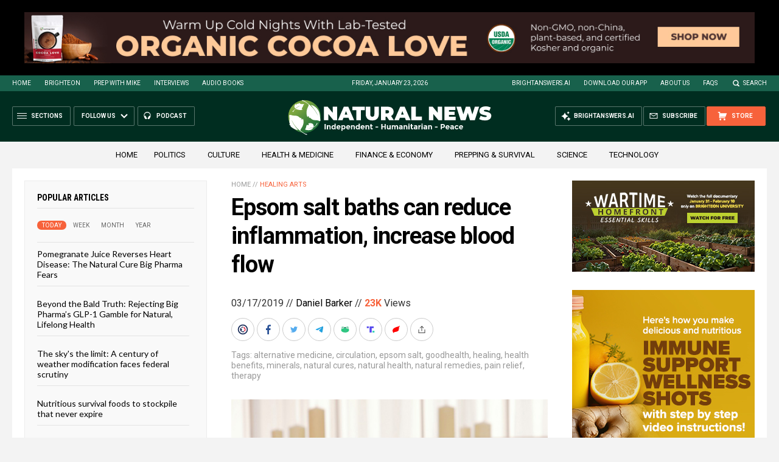

--- FILE ---
content_type: text/html
request_url: https://naturalnews.com/getviews3.asp?url=2019-03-17-epsom-salt-baths-can-reduce-inflammation-increase-blood-flow.html
body_size: -153
content:
23060

--- FILE ---
content_type: text/html
request_url: https://naturalnews.com/getviews3.asp?url=https://www.naturalnews.com/2019-03-17-epsom-salt-baths-can-reduce-inflammation-increase-blood-flow.html
body_size: -335
content:
23060